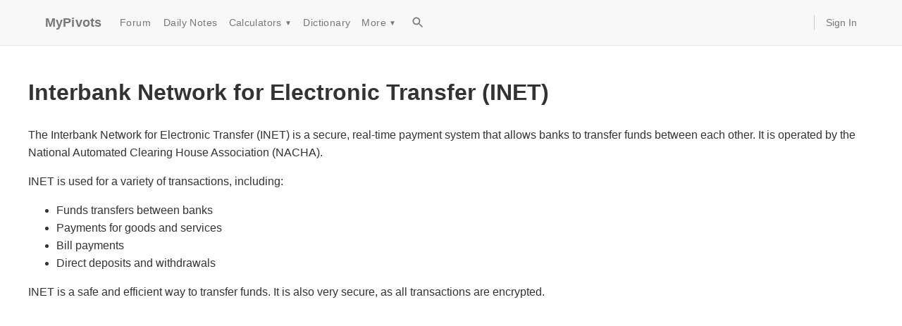

--- FILE ---
content_type: text/html; charset=utf-8
request_url: https://www.mypivots.com/dictionary/definition/3531/interbank-network-for-electronic-transfer-inet
body_size: 5172
content:
<!DOCTYPE html><html><head><meta charSet="utf-8"/><meta name="viewport" content="width=device-width, initial-scale=1"/><script async="" crossorigin="anonymous" src="https://pagead2.googlesyndication.com/pagead/js/adsbygoogle.js?client=ca-pub-2441234039214025"></script><title>Dictionary Definition</title><style>
          body {
            font-family: -apple-system, BlinkMacSystemFont, "Segoe UI", Roboto, "Helvetica Neue", Arial, sans-serif;
            margin: 0;
            padding: 0;
            line-height: 1.6;
            color: #333;
          }
          main {
            max-width: 1200px;
            margin: 0 auto;
            padding: 20px 15px;
            min-height: 60vh;
          }
          .markdown-content img {
            max-width: 100%;
            height: auto;
            display: block;
          }
        </style></head><body><style data-emotion="css 1itmyhm">.css-1itmyhm{display:-webkit-box;display:-webkit-flex;display:-ms-flexbox;display:flex;-webkit-flex-direction:column;-ms-flex-direction:column;flex-direction:column;width:100%;box-sizing:border-box;-webkit-flex-shrink:0;-ms-flex-negative:0;flex-shrink:0;position:static;--AppBar-background:#f5f5f5;--AppBar-color:rgba(0, 0, 0, 0.87);background-color:var(--AppBar-background);color:var(--AppBar-color);background-color:#f8f8f8;border-bottom:1px solid #e7e7e7;}</style><style data-emotion="css 8x04fj">.css-8x04fj{background-color:#fff;color:rgba(0, 0, 0, 0.87);-webkit-transition:box-shadow 300ms cubic-bezier(0.4, 0, 0.2, 1) 0ms;transition:box-shadow 300ms cubic-bezier(0.4, 0, 0.2, 1) 0ms;box-shadow:var(--Paper-shadow);background-image:var(--Paper-overlay);display:-webkit-box;display:-webkit-flex;display:-ms-flexbox;display:flex;-webkit-flex-direction:column;-ms-flex-direction:column;flex-direction:column;width:100%;box-sizing:border-box;-webkit-flex-shrink:0;-ms-flex-negative:0;flex-shrink:0;position:static;--AppBar-background:#f5f5f5;--AppBar-color:rgba(0, 0, 0, 0.87);background-color:var(--AppBar-background);color:var(--AppBar-color);background-color:#f8f8f8;border-bottom:1px solid #e7e7e7;}</style><header class="MuiPaper-root MuiPaper-elevation MuiPaper-elevation0 MuiAppBar-root MuiAppBar-colorDefault MuiAppBar-positionStatic css-8x04fj" style="--Paper-shadow:none"><style data-emotion="css 9wvnva">.css-9wvnva{width:100%;margin-left:auto;box-sizing:border-box;margin-right:auto;padding-left:16px;padding-right:16px;}@media (min-width:600px){.css-9wvnva{padding-left:24px;padding-right:24px;}}@media (min-width:1200px){.css-9wvnva{max-width:1200px;}}</style><div class="MuiContainer-root MuiContainer-maxWidthLg css-9wvnva"><style data-emotion="css 9mp5z1">.css-9mp5z1{position:relative;display:-webkit-box;display:-webkit-flex;display:-ms-flexbox;display:flex;-webkit-align-items:center;-webkit-box-align:center;-ms-flex-align:center;align-items:center;min-height:56px;min-height:50px;}@media (min-width:0px){@media (orientation: landscape){.css-9mp5z1{min-height:48px;}}}@media (min-width:600px){.css-9mp5z1{min-height:64px;}}</style><div class="MuiToolbar-root MuiToolbar-regular css-9mp5z1"><style data-emotion="css 11qpzzi">.css-11qpzzi{margin:0;font-family:"Roboto","Helvetica","Arial",sans-serif;font-weight:500;font-size:1.25rem;line-height:1.6;letter-spacing:0.0075em;color:#777;font-size:18px;font-weight:700;margin-right:16px;-webkit-text-decoration:none;text-decoration:none;}.css-11qpzzi:hover{color:#333;}</style><a class="MuiTypography-root MuiTypography-h6 css-11qpzzi" href="/">MyPivots</a><style data-emotion="css 19immmh">.css-19immmh{-webkit-align-items:center;-webkit-box-align:center;-ms-flex-align:center;align-items:center;-webkit-box-flex:1;-webkit-flex-grow:1;-ms-flex-positive:1;flex-grow:1;}@media (min-width:0px){.css-19immmh{display:none;}}@media (min-width:900px){.css-19immmh{display:-webkit-box;display:-webkit-flex;display:-ms-flexbox;display:flex;}}</style><div class="MuiBox-root css-19immmh"><style data-emotion="css 19na6zq">.css-19na6zq{font-family:"Roboto","Helvetica","Arial",sans-serif;font-weight:500;font-size:0.875rem;line-height:1.75;letter-spacing:0.02857em;text-transform:uppercase;min-width:64px;padding:6px 16px;border:0;border-radius:4px;-webkit-transition:background-color 250ms cubic-bezier(0.4, 0, 0.2, 1) 0ms,box-shadow 250ms cubic-bezier(0.4, 0, 0.2, 1) 0ms,border-color 250ms cubic-bezier(0.4, 0, 0.2, 1) 0ms,color 250ms cubic-bezier(0.4, 0, 0.2, 1) 0ms;transition:background-color 250ms cubic-bezier(0.4, 0, 0.2, 1) 0ms,box-shadow 250ms cubic-bezier(0.4, 0, 0.2, 1) 0ms,border-color 250ms cubic-bezier(0.4, 0, 0.2, 1) 0ms,color 250ms cubic-bezier(0.4, 0, 0.2, 1) 0ms;padding:6px 8px;color:var(--variant-textColor);background-color:var(--variant-textBg);--variant-textColor:#1976d2;--variant-outlinedColor:#1976d2;--variant-outlinedBorder:rgba(25, 118, 210, 0.5);--variant-containedColor:#fff;--variant-containedBg:#1976d2;-webkit-transition:background-color 250ms cubic-bezier(0.4, 0, 0.2, 1) 0ms,box-shadow 250ms cubic-bezier(0.4, 0, 0.2, 1) 0ms,border-color 250ms cubic-bezier(0.4, 0, 0.2, 1) 0ms;transition:background-color 250ms cubic-bezier(0.4, 0, 0.2, 1) 0ms,box-shadow 250ms cubic-bezier(0.4, 0, 0.2, 1) 0ms,border-color 250ms cubic-bezier(0.4, 0, 0.2, 1) 0ms;color:#777;font-size:14px;font-weight:400;text-transform:none;}.css-19na6zq:hover{-webkit-text-decoration:none;text-decoration:none;}.css-19na6zq.Mui-disabled{color:rgba(0, 0, 0, 0.26);}@media (hover: hover){.css-19na6zq:hover{--variant-containedBg:#1565c0;--variant-textBg:rgba(25, 118, 210, 0.04);--variant-outlinedBorder:#1976d2;--variant-outlinedBg:rgba(25, 118, 210, 0.04);}}.css-19na6zq.MuiButton-loading{color:transparent;}.css-19na6zq:hover{background-color:transparent;color:#333;}</style><style data-emotion="css m3ffvg">.css-m3ffvg{display:-webkit-inline-box;display:-webkit-inline-flex;display:-ms-inline-flexbox;display:inline-flex;-webkit-align-items:center;-webkit-box-align:center;-ms-flex-align:center;align-items:center;-webkit-box-pack:center;-ms-flex-pack:center;-webkit-justify-content:center;justify-content:center;position:relative;box-sizing:border-box;-webkit-tap-highlight-color:transparent;background-color:transparent;outline:0;border:0;margin:0;border-radius:0;padding:0;cursor:pointer;-webkit-user-select:none;-moz-user-select:none;-ms-user-select:none;user-select:none;vertical-align:middle;-moz-appearance:none;-webkit-appearance:none;-webkit-text-decoration:none;text-decoration:none;color:inherit;font-family:"Roboto","Helvetica","Arial",sans-serif;font-weight:500;font-size:0.875rem;line-height:1.75;letter-spacing:0.02857em;text-transform:uppercase;min-width:64px;padding:6px 16px;border:0;border-radius:4px;-webkit-transition:background-color 250ms cubic-bezier(0.4, 0, 0.2, 1) 0ms,box-shadow 250ms cubic-bezier(0.4, 0, 0.2, 1) 0ms,border-color 250ms cubic-bezier(0.4, 0, 0.2, 1) 0ms,color 250ms cubic-bezier(0.4, 0, 0.2, 1) 0ms;transition:background-color 250ms cubic-bezier(0.4, 0, 0.2, 1) 0ms,box-shadow 250ms cubic-bezier(0.4, 0, 0.2, 1) 0ms,border-color 250ms cubic-bezier(0.4, 0, 0.2, 1) 0ms,color 250ms cubic-bezier(0.4, 0, 0.2, 1) 0ms;padding:6px 8px;color:var(--variant-textColor);background-color:var(--variant-textBg);--variant-textColor:#1976d2;--variant-outlinedColor:#1976d2;--variant-outlinedBorder:rgba(25, 118, 210, 0.5);--variant-containedColor:#fff;--variant-containedBg:#1976d2;-webkit-transition:background-color 250ms cubic-bezier(0.4, 0, 0.2, 1) 0ms,box-shadow 250ms cubic-bezier(0.4, 0, 0.2, 1) 0ms,border-color 250ms cubic-bezier(0.4, 0, 0.2, 1) 0ms;transition:background-color 250ms cubic-bezier(0.4, 0, 0.2, 1) 0ms,box-shadow 250ms cubic-bezier(0.4, 0, 0.2, 1) 0ms,border-color 250ms cubic-bezier(0.4, 0, 0.2, 1) 0ms;color:#777;font-size:14px;font-weight:400;text-transform:none;}.css-m3ffvg::-moz-focus-inner{border-style:none;}.css-m3ffvg.Mui-disabled{pointer-events:none;cursor:default;}@media print{.css-m3ffvg{-webkit-print-color-adjust:exact;color-adjust:exact;}}.css-m3ffvg:hover{-webkit-text-decoration:none;text-decoration:none;}.css-m3ffvg.Mui-disabled{color:rgba(0, 0, 0, 0.26);}@media (hover: hover){.css-m3ffvg:hover{--variant-containedBg:#1565c0;--variant-textBg:rgba(25, 118, 210, 0.04);--variant-outlinedBorder:#1976d2;--variant-outlinedBg:rgba(25, 118, 210, 0.04);}}.css-m3ffvg.MuiButton-loading{color:transparent;}.css-m3ffvg:hover{background-color:transparent;color:#333;}</style><a class="MuiButtonBase-root MuiButton-root MuiButton-text MuiButton-textPrimary MuiButton-sizeMedium MuiButton-textSizeMedium MuiButton-colorPrimary MuiButton-root MuiButton-text MuiButton-textPrimary MuiButton-sizeMedium MuiButton-textSizeMedium MuiButton-colorPrimary css-m3ffvg" tabindex="0" href="/board" title="Day Trading Forum">Forum</a><a class="MuiButtonBase-root MuiButton-root MuiButton-text MuiButton-textPrimary MuiButton-sizeMedium MuiButton-textSizeMedium MuiButton-colorPrimary MuiButton-root MuiButton-text MuiButton-textPrimary MuiButton-sizeMedium MuiButton-textSizeMedium MuiButton-colorPrimary css-m3ffvg" tabindex="0" href="/dailynotes" title="Support and Resistance Metrics calculated daily">Daily Notes</a><style data-emotion="css 1lpa8am">.css-1lpa8am{position:relative;}.css-1lpa8am:hover>.dropdown-menu{display:block;}</style><div class="MuiBox-root css-1lpa8am"><style data-emotion="css 1hhszbe">.css-1hhszbe{font-family:"Roboto","Helvetica","Arial",sans-serif;font-weight:500;font-size:0.875rem;line-height:1.75;letter-spacing:0.02857em;text-transform:uppercase;min-width:64px;padding:6px 16px;border:0;border-radius:4px;-webkit-transition:background-color 250ms cubic-bezier(0.4, 0, 0.2, 1) 0ms,box-shadow 250ms cubic-bezier(0.4, 0, 0.2, 1) 0ms,border-color 250ms cubic-bezier(0.4, 0, 0.2, 1) 0ms,color 250ms cubic-bezier(0.4, 0, 0.2, 1) 0ms;transition:background-color 250ms cubic-bezier(0.4, 0, 0.2, 1) 0ms,box-shadow 250ms cubic-bezier(0.4, 0, 0.2, 1) 0ms,border-color 250ms cubic-bezier(0.4, 0, 0.2, 1) 0ms,color 250ms cubic-bezier(0.4, 0, 0.2, 1) 0ms;padding:6px 8px;color:var(--variant-textColor);background-color:var(--variant-textBg);color:inherit;border-color:currentColor;--variant-containedBg:#e0e0e0;-webkit-transition:background-color 250ms cubic-bezier(0.4, 0, 0.2, 1) 0ms,box-shadow 250ms cubic-bezier(0.4, 0, 0.2, 1) 0ms,border-color 250ms cubic-bezier(0.4, 0, 0.2, 1) 0ms;transition:background-color 250ms cubic-bezier(0.4, 0, 0.2, 1) 0ms,box-shadow 250ms cubic-bezier(0.4, 0, 0.2, 1) 0ms,border-color 250ms cubic-bezier(0.4, 0, 0.2, 1) 0ms;color:#777;font-size:14px;font-weight:400;text-transform:none;}.css-1hhszbe:hover{-webkit-text-decoration:none;text-decoration:none;}.css-1hhszbe.Mui-disabled{color:rgba(0, 0, 0, 0.26);}@media (hover: hover){.css-1hhszbe:hover{--variant-containedBg:#f5f5f5;--variant-textBg:rgba(0, 0, 0, 0.04);--variant-outlinedBg:rgba(0, 0, 0, 0.04);}}.css-1hhszbe.MuiButton-loading{color:transparent;}.css-1hhszbe:hover{background-color:transparent;color:#333;}</style><style data-emotion="css usbee7">.css-usbee7{display:-webkit-inline-box;display:-webkit-inline-flex;display:-ms-inline-flexbox;display:inline-flex;-webkit-align-items:center;-webkit-box-align:center;-ms-flex-align:center;align-items:center;-webkit-box-pack:center;-ms-flex-pack:center;-webkit-justify-content:center;justify-content:center;position:relative;box-sizing:border-box;-webkit-tap-highlight-color:transparent;background-color:transparent;outline:0;border:0;margin:0;border-radius:0;padding:0;cursor:pointer;-webkit-user-select:none;-moz-user-select:none;-ms-user-select:none;user-select:none;vertical-align:middle;-moz-appearance:none;-webkit-appearance:none;-webkit-text-decoration:none;text-decoration:none;color:inherit;font-family:"Roboto","Helvetica","Arial",sans-serif;font-weight:500;font-size:0.875rem;line-height:1.75;letter-spacing:0.02857em;text-transform:uppercase;min-width:64px;padding:6px 16px;border:0;border-radius:4px;-webkit-transition:background-color 250ms cubic-bezier(0.4, 0, 0.2, 1) 0ms,box-shadow 250ms cubic-bezier(0.4, 0, 0.2, 1) 0ms,border-color 250ms cubic-bezier(0.4, 0, 0.2, 1) 0ms,color 250ms cubic-bezier(0.4, 0, 0.2, 1) 0ms;transition:background-color 250ms cubic-bezier(0.4, 0, 0.2, 1) 0ms,box-shadow 250ms cubic-bezier(0.4, 0, 0.2, 1) 0ms,border-color 250ms cubic-bezier(0.4, 0, 0.2, 1) 0ms,color 250ms cubic-bezier(0.4, 0, 0.2, 1) 0ms;padding:6px 8px;color:var(--variant-textColor);background-color:var(--variant-textBg);color:inherit;border-color:currentColor;--variant-containedBg:#e0e0e0;-webkit-transition:background-color 250ms cubic-bezier(0.4, 0, 0.2, 1) 0ms,box-shadow 250ms cubic-bezier(0.4, 0, 0.2, 1) 0ms,border-color 250ms cubic-bezier(0.4, 0, 0.2, 1) 0ms;transition:background-color 250ms cubic-bezier(0.4, 0, 0.2, 1) 0ms,box-shadow 250ms cubic-bezier(0.4, 0, 0.2, 1) 0ms,border-color 250ms cubic-bezier(0.4, 0, 0.2, 1) 0ms;color:#777;font-size:14px;font-weight:400;text-transform:none;}.css-usbee7::-moz-focus-inner{border-style:none;}.css-usbee7.Mui-disabled{pointer-events:none;cursor:default;}@media print{.css-usbee7{-webkit-print-color-adjust:exact;color-adjust:exact;}}.css-usbee7:hover{-webkit-text-decoration:none;text-decoration:none;}.css-usbee7.Mui-disabled{color:rgba(0, 0, 0, 0.26);}@media (hover: hover){.css-usbee7:hover{--variant-containedBg:#f5f5f5;--variant-textBg:rgba(0, 0, 0, 0.04);--variant-outlinedBg:rgba(0, 0, 0, 0.04);}}.css-usbee7.MuiButton-loading{color:transparent;}.css-usbee7:hover{background-color:transparent;color:#333;}</style><button class="MuiButtonBase-root MuiButton-root MuiButton-text MuiButton-textInherit MuiButton-sizeMedium MuiButton-textSizeMedium MuiButton-colorInherit MuiButton-root MuiButton-text MuiButton-textInherit MuiButton-sizeMedium MuiButton-textSizeMedium MuiButton-colorInherit css-usbee7" tabindex="0" type="button">Calculators<!-- --> <span style="font-size:10px;margin-left:4px">▼</span></button><style data-emotion="css hruj1m">.css-hruj1m{background-color:#fff;color:rgba(0, 0, 0, 0.87);-webkit-transition:box-shadow 300ms cubic-bezier(0.4, 0, 0.2, 1) 0ms;transition:box-shadow 300ms cubic-bezier(0.4, 0, 0.2, 1) 0ms;border-radius:4px;box-shadow:var(--Paper-shadow);background-image:var(--Paper-overlay);background-color:#fff;display:none;left:0;min-width:160px;position:absolute;padding-top:8px;padding-bottom:8px;top:100%;z-index:1000;}</style><div class="MuiPaper-root MuiPaper-elevation MuiPaper-rounded MuiPaper-elevation3 dropdown-menu css-hruj1m" style="--Paper-shadow:0px 3px 3px -2px rgba(0,0,0,0.2),0px 3px 4px 0px rgba(0,0,0,0.14),0px 1px 8px 0px rgba(0,0,0,0.12)"><style data-emotion="css lh77ky">.css-lh77ky{-webkit-text-decoration:none;text-decoration:none;color:#333;display:block;font-size:14px;padding-left:16px;padding-right:16px;padding-top:4px;padding-bottom:4px;}.css-lh77ky:hover{background-color:#f5f5f5;-webkit-text-decoration:none;text-decoration:none;}</style><style data-emotion="css 3ps9qp">.css-3ps9qp{margin:0;font:inherit;line-height:inherit;letter-spacing:inherit;color:#1976d2;-webkit-text-decoration:none;text-decoration:none;color:#333;display:block;font-size:14px;padding-left:16px;padding-right:16px;padding-top:4px;padding-bottom:4px;}.css-3ps9qp:hover{background-color:#f5f5f5;-webkit-text-decoration:none;text-decoration:none;}</style><a class="MuiTypography-root MuiTypography-inherit MuiLink-root MuiLink-underlineNone css-3ps9qp" href="/investment-calculators/pivot-point-calculator">Pivot Point</a><a class="MuiTypography-root MuiTypography-inherit MuiLink-root MuiLink-underlineNone css-3ps9qp" href="/investment-calculators/fibonacci-calculator">Fibonacci</a><a class="MuiTypography-root MuiTypography-inherit MuiLink-root MuiLink-underlineNone css-3ps9qp" href="/investment-calculators/market-profile-calculator">Market Profile</a><a class="MuiTypography-root MuiTypography-inherit MuiLink-root MuiLink-underlineNone css-3ps9qp" href="/investment-calculators/gann-square-of-nine">Gann Square of Nine</a><a class="MuiTypography-root MuiTypography-inherit MuiLink-root MuiLink-underlineNone css-3ps9qp" href="/investment-calculators/time-to-millionaire">Day Trader Millionaire</a><a class="MuiTypography-root MuiTypography-inherit MuiLink-root MuiLink-underlineNone css-3ps9qp" href="/investment-calculators/mortgage-calculator">Mortgage</a><style data-emotion="css 1asriui">.css-1asriui{background-color:#e5e5e5;height:1px;margin-top:8px;margin-bottom:8px;}</style><div class="MuiBox-root css-1asriui"></div><a class="MuiTypography-root MuiTypography-inherit MuiLink-root MuiLink-underlineNone css-3ps9qp" href="/investment-calculators">All Investment Calculators</a></div></div><a class="MuiButtonBase-root MuiButton-root MuiButton-text MuiButton-textPrimary MuiButton-sizeMedium MuiButton-textSizeMedium MuiButton-colorPrimary MuiButton-root MuiButton-text MuiButton-textPrimary MuiButton-sizeMedium MuiButton-textSizeMedium MuiButton-colorPrimary css-m3ffvg" tabindex="0" href="/dictionary" title="Financial Terms Dictionary">Dictionary</a><div class="MuiBox-root css-1lpa8am"><button class="MuiButtonBase-root MuiButton-root MuiButton-text MuiButton-textInherit MuiButton-sizeMedium MuiButton-textSizeMedium MuiButton-colorInherit MuiButton-root MuiButton-text MuiButton-textInherit MuiButton-sizeMedium MuiButton-textSizeMedium MuiButton-colorInherit css-usbee7" tabindex="0" type="button">More<!-- --> <span style="font-size:10px;margin-left:4px">▼</span></button><div class="MuiPaper-root MuiPaper-elevation MuiPaper-rounded MuiPaper-elevation3 dropdown-menu css-hruj1m" style="--Paper-shadow:0px 3px 3px -2px rgba(0,0,0,0.2),0px 3px 4px 0px rgba(0,0,0,0.14),0px 1px 8px 0px rgba(0,0,0,0.12)"><a class="MuiTypography-root MuiTypography-inherit MuiLink-root MuiLink-underlineNone css-3ps9qp" href="/economic-events">Economic Events</a><a class="MuiTypography-root MuiTypography-inherit MuiLink-root MuiLink-underlineNone css-3ps9qp" href="/software">Software</a><a class="MuiTypography-root MuiTypography-inherit MuiLink-root MuiLink-underlineNone css-3ps9qp" href="/article">Articles</a><a class="MuiTypography-root MuiTypography-inherit MuiLink-root MuiLink-underlineNone css-3ps9qp" href="/broker">Brokers</a></div></div><style data-emotion="css 1o2n81a">.css-1o2n81a{text-align:center;-webkit-flex:0 0 auto;-ms-flex:0 0 auto;flex:0 0 auto;font-size:1.5rem;padding:8px;border-radius:50%;color:rgba(0, 0, 0, 0.54);-webkit-transition:background-color 150ms cubic-bezier(0.4, 0, 0.2, 1) 0ms;transition:background-color 150ms cubic-bezier(0.4, 0, 0.2, 1) 0ms;--IconButton-hoverBg:rgba(0, 0, 0, 0.04);padding:5px;font-size:1.125rem;color:#777;margin-left:8px;}.css-1o2n81a:hover{background-color:var(--IconButton-hoverBg);}@media (hover: none){.css-1o2n81a:hover{background-color:transparent;}}.css-1o2n81a.Mui-disabled{background-color:transparent;color:rgba(0, 0, 0, 0.26);}.css-1o2n81a.MuiIconButton-loading{color:transparent;}.css-1o2n81a:hover{color:#333;}</style><style data-emotion="css 153560">.css-153560{display:-webkit-inline-box;display:-webkit-inline-flex;display:-ms-inline-flexbox;display:inline-flex;-webkit-align-items:center;-webkit-box-align:center;-ms-flex-align:center;align-items:center;-webkit-box-pack:center;-ms-flex-pack:center;-webkit-justify-content:center;justify-content:center;position:relative;box-sizing:border-box;-webkit-tap-highlight-color:transparent;background-color:transparent;outline:0;border:0;margin:0;border-radius:0;padding:0;cursor:pointer;-webkit-user-select:none;-moz-user-select:none;-ms-user-select:none;user-select:none;vertical-align:middle;-moz-appearance:none;-webkit-appearance:none;-webkit-text-decoration:none;text-decoration:none;color:inherit;text-align:center;-webkit-flex:0 0 auto;-ms-flex:0 0 auto;flex:0 0 auto;font-size:1.5rem;padding:8px;border-radius:50%;color:rgba(0, 0, 0, 0.54);-webkit-transition:background-color 150ms cubic-bezier(0.4, 0, 0.2, 1) 0ms;transition:background-color 150ms cubic-bezier(0.4, 0, 0.2, 1) 0ms;--IconButton-hoverBg:rgba(0, 0, 0, 0.04);padding:5px;font-size:1.125rem;color:#777;margin-left:8px;}.css-153560::-moz-focus-inner{border-style:none;}.css-153560.Mui-disabled{pointer-events:none;cursor:default;}@media print{.css-153560{-webkit-print-color-adjust:exact;color-adjust:exact;}}.css-153560:hover{background-color:var(--IconButton-hoverBg);}@media (hover: none){.css-153560:hover{background-color:transparent;}}.css-153560.Mui-disabled{background-color:transparent;color:rgba(0, 0, 0, 0.26);}.css-153560.MuiIconButton-loading{color:transparent;}.css-153560:hover{color:#333;}</style><a class="MuiButtonBase-root MuiIconButton-root MuiIconButton-sizeSmall css-153560" tabindex="0" href="/search"><style data-emotion="css vh810p">.css-vh810p{-webkit-user-select:none;-moz-user-select:none;-ms-user-select:none;user-select:none;width:1em;height:1em;display:inline-block;-webkit-flex-shrink:0;-ms-flex-negative:0;flex-shrink:0;-webkit-transition:fill 200ms cubic-bezier(0.4, 0, 0.2, 1) 0ms;transition:fill 200ms cubic-bezier(0.4, 0, 0.2, 1) 0ms;fill:currentColor;font-size:1.25rem;}</style><svg class="MuiSvgIcon-root MuiSvgIcon-fontSizeSmall css-vh810p" focusable="false" aria-hidden="true" viewBox="0 0 24 24"><path d="M15.5 14h-.79l-.28-.27C15.41 12.59 16 11.11 16 9.5 16 5.91 13.09 3 9.5 3S3 5.91 3 9.5 5.91 16 9.5 16c1.61 0 3.09-.59 4.23-1.57l.27.28v.79l5 4.99L20.49 19zm-6 0C7.01 14 5 11.99 5 9.5S7.01 5 9.5 5 14 7.01 14 9.5 11.99 14 9.5 14"></path></svg></a></div><style data-emotion="css 1ip543v">.css-1ip543v{border-left:1px solid #ccc;-webkit-box-flex:0;-webkit-flex-grow:0;-ms-flex-positive:0;flex-grow:0;margin-left:16px;padding-left:16px;}@media (min-width:0px){.css-1ip543v{display:none;}}@media (min-width:900px){.css-1ip543v{display:-webkit-box;display:-webkit-flex;display:-ms-flexbox;display:flex;}}</style><div class="MuiBox-root css-1ip543v"><style data-emotion="css mv5t7k">.css-mv5t7k{-webkit-text-decoration:none;text-decoration:none;color:#777;font-size:14px;}.css-mv5t7k:hover{color:#333;-webkit-text-decoration:underline;text-decoration:underline;}</style><style data-emotion="css 7uu666">.css-7uu666{margin:0;font:inherit;line-height:inherit;letter-spacing:inherit;color:#1976d2;-webkit-text-decoration:none;text-decoration:none;color:#777;font-size:14px;}.css-7uu666:hover{color:#333;-webkit-text-decoration:underline;text-decoration:underline;}</style><a class="MuiTypography-root MuiTypography-inherit MuiLink-root MuiLink-underlineNone css-7uu666" href="/users/login?returnurl=%2Fdictionary%2Fdefinition%2F3531%2Finterbank-network-for-electronic-transfer-inet" rel="nofollow">Sign In</a></div><style data-emotion="css 4mqjua">.css-4mqjua{margin-left:auto;}@media (min-width:0px){.css-4mqjua{display:-webkit-box;display:-webkit-flex;display:-ms-flexbox;display:flex;}}@media (min-width:900px){.css-4mqjua{display:none;}}</style><div class="MuiBox-root css-4mqjua"><style data-emotion="css 1qbnrk8">.css-1qbnrk8{text-align:center;-webkit-flex:0 0 auto;-ms-flex:0 0 auto;flex:0 0 auto;font-size:1.5rem;padding:8px;border-radius:50%;color:rgba(0, 0, 0, 0.54);-webkit-transition:background-color 150ms cubic-bezier(0.4, 0, 0.2, 1) 0ms;transition:background-color 150ms cubic-bezier(0.4, 0, 0.2, 1) 0ms;--IconButton-hoverBg:rgba(0, 0, 0, 0.04);margin-left:-12px;color:inherit;padding:12px;font-size:1.75rem;}.css-1qbnrk8:hover{background-color:var(--IconButton-hoverBg);}@media (hover: none){.css-1qbnrk8:hover{background-color:transparent;}}.css-1qbnrk8.Mui-disabled{background-color:transparent;color:rgba(0, 0, 0, 0.26);}.css-1qbnrk8.MuiIconButton-loading{color:transparent;}</style><style data-emotion="css x28ei">.css-x28ei{display:-webkit-inline-box;display:-webkit-inline-flex;display:-ms-inline-flexbox;display:inline-flex;-webkit-align-items:center;-webkit-box-align:center;-ms-flex-align:center;align-items:center;-webkit-box-pack:center;-ms-flex-pack:center;-webkit-justify-content:center;justify-content:center;position:relative;box-sizing:border-box;-webkit-tap-highlight-color:transparent;background-color:transparent;outline:0;border:0;margin:0;border-radius:0;padding:0;cursor:pointer;-webkit-user-select:none;-moz-user-select:none;-ms-user-select:none;user-select:none;vertical-align:middle;-moz-appearance:none;-webkit-appearance:none;-webkit-text-decoration:none;text-decoration:none;color:inherit;text-align:center;-webkit-flex:0 0 auto;-ms-flex:0 0 auto;flex:0 0 auto;font-size:1.5rem;padding:8px;border-radius:50%;color:rgba(0, 0, 0, 0.54);-webkit-transition:background-color 150ms cubic-bezier(0.4, 0, 0.2, 1) 0ms;transition:background-color 150ms cubic-bezier(0.4, 0, 0.2, 1) 0ms;--IconButton-hoverBg:rgba(0, 0, 0, 0.04);margin-left:-12px;color:inherit;padding:12px;font-size:1.75rem;}.css-x28ei::-moz-focus-inner{border-style:none;}.css-x28ei.Mui-disabled{pointer-events:none;cursor:default;}@media print{.css-x28ei{-webkit-print-color-adjust:exact;color-adjust:exact;}}.css-x28ei:hover{background-color:var(--IconButton-hoverBg);}@media (hover: none){.css-x28ei:hover{background-color:transparent;}}.css-x28ei.Mui-disabled{background-color:transparent;color:rgba(0, 0, 0, 0.26);}.css-x28ei.MuiIconButton-loading{color:transparent;}</style><button class="MuiButtonBase-root MuiIconButton-root MuiIconButton-colorInherit MuiIconButton-edgeStart MuiIconButton-sizeLarge css-x28ei" tabindex="0" type="button" aria-label="menu"><span style="font-size:24px">☰</span></button></div></div></div></header><main><div class="markdown-content"><h1>Interbank Network for Electronic Transfer (INET)</h1>
<p>The Interbank Network for Electronic Transfer (INET) is a secure, real-time payment system that allows banks to transfer funds between each other. It is operated by the National Automated Clearing House Association (NACHA).</p>
<p>INET is used for a variety of transactions, including:</p>
<ul>
<li>Funds transfers between banks</li>
<li>Payments for goods and services</li>
<li>Bill payments</li>
<li>Direct deposits and withdrawals</li>
</ul>
<p>INET is a safe and efficient way to transfer funds. It is also very secure, as all transactions are encrypted.</p>
<p>To use INET, banks must first join the network. Once they are members, they can send and receive funds through INET.</p>
<p>INET is a valuable tool for banks and their customers. It allows them to transfer funds quickly and securely, and it can help to reduce the cost of processing payments.</p>
<p>Here are some of the benefits of using INET:</p>
<ul>
<li>It is a secure network. All transactions are encrypted, which helps to protect them from fraud.</li>
<li>It is a real-time network. Transactions are processed immediately, which can help to speed up the payment process.</li>
<li>It is a cost-effective network. INET is a shared network, which means that the cost of processing payments is spread out among all of the members.</li>
</ul>
<p>INET is a valuable tool for banks and their customers. It is a secure, real-time network that can help to reduce the cost of processing payments.</p></div></main><footer style="background-color:#f9f9f9;border-top:1px solid #ccc;margin-top:40px;padding:20px 0"><div style="display:flex;justify-content:space-between;margin:0 auto;max-width:1200px;padding:0 15px"><div><a href="/">Emini Day Trading</a> / <a href="/dailynotes">Daily Notes</a> / <a href="/forecast">Forecast</a> / <a href="/economic-events">Economic Events</a> / <a href="/search">Search</a> / <a href="/page/details/terms">Terms and Conditions</a> / <a href="/page/details/disclaimer">Disclaimer</a> / <a href="/book">Books</a> / <a href="/online-trading-book">Online Books</a> / <a href="/page">Site Map</a> / <a href="/help/contact" rel="nofollow">Contact</a> / <a href="/page/details/privacy">Privacy Policy</a> / <a href="/page/details/links">Links</a> / <a href="/page/details/about">About</a> / <a href="/board">Day Trading Forum</a> / <a href="/investment-calculators">Investment Calculators</a> / <a href="/investment-calculators/pivot-point-calculator">Pivot Point Calculator</a> / <a href="/investment-calculators/market-profile-calculator">Market Profile Generator</a> / <a href="/investment-calculators/fibonacci-calculator">Fibonacci Calculator</a> / <a href="/page/details/list">Mailing List</a> / <a href="/page/details/advertise">Advertise Here</a> / <a href="/article">Articles</a> / <a href="/dictionary">Financial Terms</a> / <a href="/broker">Brokers</a> / <a href="/software">Software</a> / <a href="/market-holidays">Holidays</a> / <a href="/stock-split-calendar">Stock Split Calendar</a> / <a href="/investment-calculators/mortgage-calculator">Mortgage Calculator</a> / <a href="https://www.paypal.com/cgi-bin/webscr?cmd=_xclick&amp;business=mypivots@mypivots.com&amp;no_shipping=2&amp;no_note=1&amp;currency_code=USD&amp;tax=0&amp;lc=US&amp;item_name=MyPivots%20Donation" rel="nofollow" title="Contribute to the costs of running this site">Donate</a><br/><br/><a href="/page/details/copyright">Copyright © 2004-2026, MyPivots. All rights reserved.</a></div></div></footer><script defer src="https://static.cloudflareinsights.com/beacon.min.js/vcd15cbe7772f49c399c6a5babf22c1241717689176015" integrity="sha512-ZpsOmlRQV6y907TI0dKBHq9Md29nnaEIPlkf84rnaERnq6zvWvPUqr2ft8M1aS28oN72PdrCzSjY4U6VaAw1EQ==" data-cf-beacon='{"version":"2024.11.0","token":"b9365acd2d024c27a009f325d94bd981","r":1,"server_timing":{"name":{"cfCacheStatus":true,"cfEdge":true,"cfExtPri":true,"cfL4":true,"cfOrigin":true,"cfSpeedBrain":true},"location_startswith":null}}' crossorigin="anonymous"></script>
</body></html>

--- FILE ---
content_type: text/html; charset=utf-8
request_url: https://www.google.com/recaptcha/api2/aframe
body_size: 269
content:
<!DOCTYPE HTML><html><head><meta http-equiv="content-type" content="text/html; charset=UTF-8"></head><body><script nonce="QJFGPLNP4kmkUR5VcSarww">/** Anti-fraud and anti-abuse applications only. See google.com/recaptcha */ try{var clients={'sodar':'https://pagead2.googlesyndication.com/pagead/sodar?'};window.addEventListener("message",function(a){try{if(a.source===window.parent){var b=JSON.parse(a.data);var c=clients[b['id']];if(c){var d=document.createElement('img');d.src=c+b['params']+'&rc='+(localStorage.getItem("rc::a")?sessionStorage.getItem("rc::b"):"");window.document.body.appendChild(d);sessionStorage.setItem("rc::e",parseInt(sessionStorage.getItem("rc::e")||0)+1);localStorage.setItem("rc::h",'1769078541004');}}}catch(b){}});window.parent.postMessage("_grecaptcha_ready", "*");}catch(b){}</script></body></html>